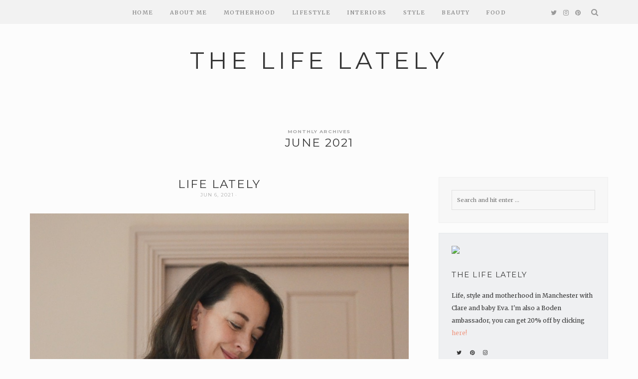

--- FILE ---
content_type: text/html; charset=UTF-8
request_url: https://www.thelifelately.com/2021/06/
body_size: 13790
content:
<!DOCTYPE html>
<html lang="en-GB">
    <head>
		<meta charset="UTF-8">
		<meta http-equiv="X-UA-Compatible" content="IE=edge">
		<meta name="viewport" content="width=device-width, initial-scale=1">
		<title>June 2021 - The Life Lately</title>
		<link rel="profile" href="http://gmpg.org/xfn/11" />
		<!-- Favicons  ================================================== -->
								<link rel="shortcut icon" href="https://www.thelifelately.com/wp-content/uploads/2020/07/Screen-Shot-2020-07-02-at-16.55.39.png" />
							<!-- RSS & Pingbacks  ================================================== -->
		<link rel="alternate" type="application/rss+xml" title="The Life Lately RSS Feed" href="https://www.thelifelately.com/feed/" />
		<link rel="alternate" type="application/atom+xml" title="The Life Lately Atom Feed" href="https://www.thelifelately.com/feed/atom/" />
		<link rel="pingback" href="https://www.thelifelately.com/xmlrpc.php" />

		<!-- =============== // Scripts/CSS HEAD HOOK // =============== -->
		<meta name='robots' content='noindex, follow' />
	<style>img:is([sizes="auto" i], [sizes^="auto," i]) { contain-intrinsic-size: 3000px 1500px }</style>
	
	<!-- This site is optimized with the Yoast SEO plugin v26.7 - https://yoast.com/wordpress/plugins/seo/ -->
	<title>June 2021 - The Life Lately</title>
	<meta property="og:locale" content="en_GB" />
	<meta property="og:type" content="website" />
	<meta property="og:title" content="June 2021 - The Life Lately" />
	<meta property="og:url" content="https://www.thelifelately.com/2021/06/" />
	<meta property="og:site_name" content="The Life Lately" />
	<meta name="twitter:card" content="summary_large_image" />
	<script type="application/ld+json" class="yoast-schema-graph">{"@context":"https://schema.org","@graph":[{"@type":"CollectionPage","@id":"https://www.thelifelately.com/2021/06/","url":"https://www.thelifelately.com/2021/06/","name":"June 2021 - The Life Lately","isPartOf":{"@id":"https://www.thelifelately.com/#website"},"primaryImageOfPage":{"@id":"https://www.thelifelately.com/2021/06/#primaryimage"},"image":{"@id":"https://www.thelifelately.com/2021/06/#primaryimage"},"thumbnailUrl":"https://www.thelifelately.com/wp-content/uploads/2021/06/IMG_6180.jpg","breadcrumb":{"@id":"https://www.thelifelately.com/2021/06/#breadcrumb"},"inLanguage":"en-GB"},{"@type":"ImageObject","inLanguage":"en-GB","@id":"https://www.thelifelately.com/2021/06/#primaryimage","url":"https://www.thelifelately.com/wp-content/uploads/2021/06/IMG_6180.jpg","contentUrl":"https://www.thelifelately.com/wp-content/uploads/2021/06/IMG_6180.jpg","width":900,"height":1124},{"@type":"BreadcrumbList","@id":"https://www.thelifelately.com/2021/06/#breadcrumb","itemListElement":[{"@type":"ListItem","position":1,"name":"Home","item":"https://www.thelifelately.com/"},{"@type":"ListItem","position":2,"name":"Archives for June 2021"}]},{"@type":"WebSite","@id":"https://www.thelifelately.com/#website","url":"https://www.thelifelately.com/","name":"The Life Lately","description":"Life, Style and Motherhood","potentialAction":[{"@type":"SearchAction","target":{"@type":"EntryPoint","urlTemplate":"https://www.thelifelately.com/?s={search_term_string}"},"query-input":{"@type":"PropertyValueSpecification","valueRequired":true,"valueName":"search_term_string"}}],"inLanguage":"en-GB"}]}</script>
	<!-- / Yoast SEO plugin. -->


<link rel='dns-prefetch' href='//fonts.googleapis.com' />
<link rel="alternate" type="application/rss+xml" title="The Life Lately &raquo; Feed" href="https://www.thelifelately.com/feed/" />
<link rel="alternate" type="application/rss+xml" title="The Life Lately &raquo; Comments Feed" href="https://www.thelifelately.com/comments/feed/" />
		<!-- This site uses the Google Analytics by ExactMetrics plugin v8.11.1 - Using Analytics tracking - https://www.exactmetrics.com/ -->
		<!-- Note: ExactMetrics is not currently configured on this site. The site owner needs to authenticate with Google Analytics in the ExactMetrics settings panel. -->
					<!-- No tracking code set -->
				<!-- / Google Analytics by ExactMetrics -->
		<script type="text/javascript">
/* <![CDATA[ */
window._wpemojiSettings = {"baseUrl":"https:\/\/s.w.org\/images\/core\/emoji\/16.0.1\/72x72\/","ext":".png","svgUrl":"https:\/\/s.w.org\/images\/core\/emoji\/16.0.1\/svg\/","svgExt":".svg","source":{"concatemoji":"https:\/\/www.thelifelately.com\/wp-includes\/js\/wp-emoji-release.min.js?ver=6.8.3"}};
/*! This file is auto-generated */
!function(s,n){var o,i,e;function c(e){try{var t={supportTests:e,timestamp:(new Date).valueOf()};sessionStorage.setItem(o,JSON.stringify(t))}catch(e){}}function p(e,t,n){e.clearRect(0,0,e.canvas.width,e.canvas.height),e.fillText(t,0,0);var t=new Uint32Array(e.getImageData(0,0,e.canvas.width,e.canvas.height).data),a=(e.clearRect(0,0,e.canvas.width,e.canvas.height),e.fillText(n,0,0),new Uint32Array(e.getImageData(0,0,e.canvas.width,e.canvas.height).data));return t.every(function(e,t){return e===a[t]})}function u(e,t){e.clearRect(0,0,e.canvas.width,e.canvas.height),e.fillText(t,0,0);for(var n=e.getImageData(16,16,1,1),a=0;a<n.data.length;a++)if(0!==n.data[a])return!1;return!0}function f(e,t,n,a){switch(t){case"flag":return n(e,"\ud83c\udff3\ufe0f\u200d\u26a7\ufe0f","\ud83c\udff3\ufe0f\u200b\u26a7\ufe0f")?!1:!n(e,"\ud83c\udde8\ud83c\uddf6","\ud83c\udde8\u200b\ud83c\uddf6")&&!n(e,"\ud83c\udff4\udb40\udc67\udb40\udc62\udb40\udc65\udb40\udc6e\udb40\udc67\udb40\udc7f","\ud83c\udff4\u200b\udb40\udc67\u200b\udb40\udc62\u200b\udb40\udc65\u200b\udb40\udc6e\u200b\udb40\udc67\u200b\udb40\udc7f");case"emoji":return!a(e,"\ud83e\udedf")}return!1}function g(e,t,n,a){var r="undefined"!=typeof WorkerGlobalScope&&self instanceof WorkerGlobalScope?new OffscreenCanvas(300,150):s.createElement("canvas"),o=r.getContext("2d",{willReadFrequently:!0}),i=(o.textBaseline="top",o.font="600 32px Arial",{});return e.forEach(function(e){i[e]=t(o,e,n,a)}),i}function t(e){var t=s.createElement("script");t.src=e,t.defer=!0,s.head.appendChild(t)}"undefined"!=typeof Promise&&(o="wpEmojiSettingsSupports",i=["flag","emoji"],n.supports={everything:!0,everythingExceptFlag:!0},e=new Promise(function(e){s.addEventListener("DOMContentLoaded",e,{once:!0})}),new Promise(function(t){var n=function(){try{var e=JSON.parse(sessionStorage.getItem(o));if("object"==typeof e&&"number"==typeof e.timestamp&&(new Date).valueOf()<e.timestamp+604800&&"object"==typeof e.supportTests)return e.supportTests}catch(e){}return null}();if(!n){if("undefined"!=typeof Worker&&"undefined"!=typeof OffscreenCanvas&&"undefined"!=typeof URL&&URL.createObjectURL&&"undefined"!=typeof Blob)try{var e="postMessage("+g.toString()+"("+[JSON.stringify(i),f.toString(),p.toString(),u.toString()].join(",")+"));",a=new Blob([e],{type:"text/javascript"}),r=new Worker(URL.createObjectURL(a),{name:"wpTestEmojiSupports"});return void(r.onmessage=function(e){c(n=e.data),r.terminate(),t(n)})}catch(e){}c(n=g(i,f,p,u))}t(n)}).then(function(e){for(var t in e)n.supports[t]=e[t],n.supports.everything=n.supports.everything&&n.supports[t],"flag"!==t&&(n.supports.everythingExceptFlag=n.supports.everythingExceptFlag&&n.supports[t]);n.supports.everythingExceptFlag=n.supports.everythingExceptFlag&&!n.supports.flag,n.DOMReady=!1,n.readyCallback=function(){n.DOMReady=!0}}).then(function(){return e}).then(function(){var e;n.supports.everything||(n.readyCallback(),(e=n.source||{}).concatemoji?t(e.concatemoji):e.wpemoji&&e.twemoji&&(t(e.twemoji),t(e.wpemoji)))}))}((window,document),window._wpemojiSettings);
/* ]]> */
</script>
<style id='wp-emoji-styles-inline-css' type='text/css'>

	img.wp-smiley, img.emoji {
		display: inline !important;
		border: none !important;
		box-shadow: none !important;
		height: 1em !important;
		width: 1em !important;
		margin: 0 0.07em !important;
		vertical-align: -0.1em !important;
		background: none !important;
		padding: 0 !important;
	}
</style>
<link rel='stylesheet' id='wp-block-library-css' href='https://www.thelifelately.com/wp-includes/css/dist/block-library/style.min.css?ver=6.8.3' type='text/css' media='all' />
<style id='classic-theme-styles-inline-css' type='text/css'>
/*! This file is auto-generated */
.wp-block-button__link{color:#fff;background-color:#32373c;border-radius:9999px;box-shadow:none;text-decoration:none;padding:calc(.667em + 2px) calc(1.333em + 2px);font-size:1.125em}.wp-block-file__button{background:#32373c;color:#fff;text-decoration:none}
</style>
<style id='global-styles-inline-css' type='text/css'>
:root{--wp--preset--aspect-ratio--square: 1;--wp--preset--aspect-ratio--4-3: 4/3;--wp--preset--aspect-ratio--3-4: 3/4;--wp--preset--aspect-ratio--3-2: 3/2;--wp--preset--aspect-ratio--2-3: 2/3;--wp--preset--aspect-ratio--16-9: 16/9;--wp--preset--aspect-ratio--9-16: 9/16;--wp--preset--color--black: #000000;--wp--preset--color--cyan-bluish-gray: #abb8c3;--wp--preset--color--white: #ffffff;--wp--preset--color--pale-pink: #f78da7;--wp--preset--color--vivid-red: #cf2e2e;--wp--preset--color--luminous-vivid-orange: #ff6900;--wp--preset--color--luminous-vivid-amber: #fcb900;--wp--preset--color--light-green-cyan: #7bdcb5;--wp--preset--color--vivid-green-cyan: #00d084;--wp--preset--color--pale-cyan-blue: #8ed1fc;--wp--preset--color--vivid-cyan-blue: #0693e3;--wp--preset--color--vivid-purple: #9b51e0;--wp--preset--gradient--vivid-cyan-blue-to-vivid-purple: linear-gradient(135deg,rgba(6,147,227,1) 0%,rgb(155,81,224) 100%);--wp--preset--gradient--light-green-cyan-to-vivid-green-cyan: linear-gradient(135deg,rgb(122,220,180) 0%,rgb(0,208,130) 100%);--wp--preset--gradient--luminous-vivid-amber-to-luminous-vivid-orange: linear-gradient(135deg,rgba(252,185,0,1) 0%,rgba(255,105,0,1) 100%);--wp--preset--gradient--luminous-vivid-orange-to-vivid-red: linear-gradient(135deg,rgba(255,105,0,1) 0%,rgb(207,46,46) 100%);--wp--preset--gradient--very-light-gray-to-cyan-bluish-gray: linear-gradient(135deg,rgb(238,238,238) 0%,rgb(169,184,195) 100%);--wp--preset--gradient--cool-to-warm-spectrum: linear-gradient(135deg,rgb(74,234,220) 0%,rgb(151,120,209) 20%,rgb(207,42,186) 40%,rgb(238,44,130) 60%,rgb(251,105,98) 80%,rgb(254,248,76) 100%);--wp--preset--gradient--blush-light-purple: linear-gradient(135deg,rgb(255,206,236) 0%,rgb(152,150,240) 100%);--wp--preset--gradient--blush-bordeaux: linear-gradient(135deg,rgb(254,205,165) 0%,rgb(254,45,45) 50%,rgb(107,0,62) 100%);--wp--preset--gradient--luminous-dusk: linear-gradient(135deg,rgb(255,203,112) 0%,rgb(199,81,192) 50%,rgb(65,88,208) 100%);--wp--preset--gradient--pale-ocean: linear-gradient(135deg,rgb(255,245,203) 0%,rgb(182,227,212) 50%,rgb(51,167,181) 100%);--wp--preset--gradient--electric-grass: linear-gradient(135deg,rgb(202,248,128) 0%,rgb(113,206,126) 100%);--wp--preset--gradient--midnight: linear-gradient(135deg,rgb(2,3,129) 0%,rgb(40,116,252) 100%);--wp--preset--font-size--small: 13px;--wp--preset--font-size--medium: 20px;--wp--preset--font-size--large: 36px;--wp--preset--font-size--x-large: 42px;--wp--preset--spacing--20: 0.44rem;--wp--preset--spacing--30: 0.67rem;--wp--preset--spacing--40: 1rem;--wp--preset--spacing--50: 1.5rem;--wp--preset--spacing--60: 2.25rem;--wp--preset--spacing--70: 3.38rem;--wp--preset--spacing--80: 5.06rem;--wp--preset--shadow--natural: 6px 6px 9px rgba(0, 0, 0, 0.2);--wp--preset--shadow--deep: 12px 12px 50px rgba(0, 0, 0, 0.4);--wp--preset--shadow--sharp: 6px 6px 0px rgba(0, 0, 0, 0.2);--wp--preset--shadow--outlined: 6px 6px 0px -3px rgba(255, 255, 255, 1), 6px 6px rgba(0, 0, 0, 1);--wp--preset--shadow--crisp: 6px 6px 0px rgba(0, 0, 0, 1);}:where(.is-layout-flex){gap: 0.5em;}:where(.is-layout-grid){gap: 0.5em;}body .is-layout-flex{display: flex;}.is-layout-flex{flex-wrap: wrap;align-items: center;}.is-layout-flex > :is(*, div){margin: 0;}body .is-layout-grid{display: grid;}.is-layout-grid > :is(*, div){margin: 0;}:where(.wp-block-columns.is-layout-flex){gap: 2em;}:where(.wp-block-columns.is-layout-grid){gap: 2em;}:where(.wp-block-post-template.is-layout-flex){gap: 1.25em;}:where(.wp-block-post-template.is-layout-grid){gap: 1.25em;}.has-black-color{color: var(--wp--preset--color--black) !important;}.has-cyan-bluish-gray-color{color: var(--wp--preset--color--cyan-bluish-gray) !important;}.has-white-color{color: var(--wp--preset--color--white) !important;}.has-pale-pink-color{color: var(--wp--preset--color--pale-pink) !important;}.has-vivid-red-color{color: var(--wp--preset--color--vivid-red) !important;}.has-luminous-vivid-orange-color{color: var(--wp--preset--color--luminous-vivid-orange) !important;}.has-luminous-vivid-amber-color{color: var(--wp--preset--color--luminous-vivid-amber) !important;}.has-light-green-cyan-color{color: var(--wp--preset--color--light-green-cyan) !important;}.has-vivid-green-cyan-color{color: var(--wp--preset--color--vivid-green-cyan) !important;}.has-pale-cyan-blue-color{color: var(--wp--preset--color--pale-cyan-blue) !important;}.has-vivid-cyan-blue-color{color: var(--wp--preset--color--vivid-cyan-blue) !important;}.has-vivid-purple-color{color: var(--wp--preset--color--vivid-purple) !important;}.has-black-background-color{background-color: var(--wp--preset--color--black) !important;}.has-cyan-bluish-gray-background-color{background-color: var(--wp--preset--color--cyan-bluish-gray) !important;}.has-white-background-color{background-color: var(--wp--preset--color--white) !important;}.has-pale-pink-background-color{background-color: var(--wp--preset--color--pale-pink) !important;}.has-vivid-red-background-color{background-color: var(--wp--preset--color--vivid-red) !important;}.has-luminous-vivid-orange-background-color{background-color: var(--wp--preset--color--luminous-vivid-orange) !important;}.has-luminous-vivid-amber-background-color{background-color: var(--wp--preset--color--luminous-vivid-amber) !important;}.has-light-green-cyan-background-color{background-color: var(--wp--preset--color--light-green-cyan) !important;}.has-vivid-green-cyan-background-color{background-color: var(--wp--preset--color--vivid-green-cyan) !important;}.has-pale-cyan-blue-background-color{background-color: var(--wp--preset--color--pale-cyan-blue) !important;}.has-vivid-cyan-blue-background-color{background-color: var(--wp--preset--color--vivid-cyan-blue) !important;}.has-vivid-purple-background-color{background-color: var(--wp--preset--color--vivid-purple) !important;}.has-black-border-color{border-color: var(--wp--preset--color--black) !important;}.has-cyan-bluish-gray-border-color{border-color: var(--wp--preset--color--cyan-bluish-gray) !important;}.has-white-border-color{border-color: var(--wp--preset--color--white) !important;}.has-pale-pink-border-color{border-color: var(--wp--preset--color--pale-pink) !important;}.has-vivid-red-border-color{border-color: var(--wp--preset--color--vivid-red) !important;}.has-luminous-vivid-orange-border-color{border-color: var(--wp--preset--color--luminous-vivid-orange) !important;}.has-luminous-vivid-amber-border-color{border-color: var(--wp--preset--color--luminous-vivid-amber) !important;}.has-light-green-cyan-border-color{border-color: var(--wp--preset--color--light-green-cyan) !important;}.has-vivid-green-cyan-border-color{border-color: var(--wp--preset--color--vivid-green-cyan) !important;}.has-pale-cyan-blue-border-color{border-color: var(--wp--preset--color--pale-cyan-blue) !important;}.has-vivid-cyan-blue-border-color{border-color: var(--wp--preset--color--vivid-cyan-blue) !important;}.has-vivid-purple-border-color{border-color: var(--wp--preset--color--vivid-purple) !important;}.has-vivid-cyan-blue-to-vivid-purple-gradient-background{background: var(--wp--preset--gradient--vivid-cyan-blue-to-vivid-purple) !important;}.has-light-green-cyan-to-vivid-green-cyan-gradient-background{background: var(--wp--preset--gradient--light-green-cyan-to-vivid-green-cyan) !important;}.has-luminous-vivid-amber-to-luminous-vivid-orange-gradient-background{background: var(--wp--preset--gradient--luminous-vivid-amber-to-luminous-vivid-orange) !important;}.has-luminous-vivid-orange-to-vivid-red-gradient-background{background: var(--wp--preset--gradient--luminous-vivid-orange-to-vivid-red) !important;}.has-very-light-gray-to-cyan-bluish-gray-gradient-background{background: var(--wp--preset--gradient--very-light-gray-to-cyan-bluish-gray) !important;}.has-cool-to-warm-spectrum-gradient-background{background: var(--wp--preset--gradient--cool-to-warm-spectrum) !important;}.has-blush-light-purple-gradient-background{background: var(--wp--preset--gradient--blush-light-purple) !important;}.has-blush-bordeaux-gradient-background{background: var(--wp--preset--gradient--blush-bordeaux) !important;}.has-luminous-dusk-gradient-background{background: var(--wp--preset--gradient--luminous-dusk) !important;}.has-pale-ocean-gradient-background{background: var(--wp--preset--gradient--pale-ocean) !important;}.has-electric-grass-gradient-background{background: var(--wp--preset--gradient--electric-grass) !important;}.has-midnight-gradient-background{background: var(--wp--preset--gradient--midnight) !important;}.has-small-font-size{font-size: var(--wp--preset--font-size--small) !important;}.has-medium-font-size{font-size: var(--wp--preset--font-size--medium) !important;}.has-large-font-size{font-size: var(--wp--preset--font-size--large) !important;}.has-x-large-font-size{font-size: var(--wp--preset--font-size--x-large) !important;}
:where(.wp-block-post-template.is-layout-flex){gap: 1.25em;}:where(.wp-block-post-template.is-layout-grid){gap: 1.25em;}
:where(.wp-block-columns.is-layout-flex){gap: 2em;}:where(.wp-block-columns.is-layout-grid){gap: 2em;}
:root :where(.wp-block-pullquote){font-size: 1.5em;line-height: 1.6;}
</style>
<link rel='stylesheet' id='contact-form-7-css' href='https://www.thelifelately.com/wp-content/plugins/contact-form-7/includes/css/styles.css?ver=6.1.4' type='text/css' media='all' />
<link rel='stylesheet' id='font-awesome-css' href='https://www.thelifelately.com/wp-content/themes/tuulikki/framework/assets/css/fonts/font-awesome/font-awesome.min.css?ver=6.8.3' type='text/css' media='all' />
<link rel='stylesheet' id='bootstrap-css' href='https://www.thelifelately.com/wp-content/themes/tuulikki/framework/assets/css/bootstrap.css?ver=6.8.3' type='text/css' media='all' />
<link rel='stylesheet' id='ig-responsive-css' href='https://www.thelifelately.com/wp-content/themes/tuulikki/framework/assets/css/ig-responsive.css?ver=6.8.3' type='text/css' media='all' />
<link rel='stylesheet' id='animate-css-css' href='https://www.thelifelately.com/wp-content/themes/tuulikki/framework/assets/css/animate.css?ver=6.8.3' type='text/css' media='all' />
<link rel='stylesheet' id='animsition-css-css' href='https://www.thelifelately.com/wp-content/themes/tuulikki/framework/assets/css/animsition.min.css?ver=6.8.3' type='text/css' media='all' />
<link rel='stylesheet' id='slick-css' href='https://www.thelifelately.com/wp-content/themes/tuulikki/framework/assets/css/slick.css?ver=6.8.3' type='text/css' media='all' />
<link rel='stylesheet' id='default_body_font-css' href='https://fonts.googleapis.com/css?family=Merriweather%3A400%2C700%2Clatin-ext&#038;ver=6.8.3' type='text/css' media='all' />
<link rel='stylesheet' id='default_heading_font-css' href='https://fonts.googleapis.com/css?family=Montserrat%3A400%2C700%2Clatin-ext&#038;ver=6.8.3' type='text/css' media='all' />
<link rel='stylesheet' id='child-style-css' href='https://www.thelifelately.com/wp-content/themes/tuulikki/style.css?ver=6.8.3' type='text/css' media='all' />
<link rel='stylesheet' id='main-css-css' href='https://www.thelifelately.com/wp-content/themes/tuulikki-child/style.css?ver=6.8.3' type='text/css' media='all' />
<script type="text/javascript" src="https://www.thelifelately.com/wp-includes/js/jquery/jquery.min.js?ver=3.7.1" id="jquery-core-js"></script>
<script type="text/javascript" src="https://www.thelifelately.com/wp-includes/js/jquery/jquery-migrate.min.js?ver=3.4.1" id="jquery-migrate-js"></script>
<script type="text/javascript" src="https://www.thelifelately.com/wp-content/themes/tuulikki/framework/assets/js/wow.min.js?ver=6.8.3" id="wow-js"></script>
<link rel="https://api.w.org/" href="https://www.thelifelately.com/wp-json/" /><link rel="EditURI" type="application/rsd+xml" title="RSD" href="https://www.thelifelately.com/xmlrpc.php?rsd" />
<meta name="generator" content="WordPress 6.8.3" />
    <style type="text/css">






/* =======================
   HEADER Settings
==========================*/

	#logo,
	h1.logo_text {
		padding-top: px;
		padding-bottom: px;
		padding-left: 0px;
		padding-right: 0px;
		}
		
	@media (max-width: 1000px) {
		#logo, h1.logo_text {
		padding: 30px 0px 20px 0px;
		}
	}
		
	#logo_single {
		padding-top:px;
		}





	

	

/* =======================
   General Colors
==========================*/

body {
	color: #353535;
	background-color: #fcfcfc;

}

a {
	color: #ef9781;
}

a:hover,
a:active,
a:focus {
	color: #353535;
}

h1, h1 a, h2, h2 a, h3, h3 a, h4, h4 a, h5, h5 a, h6, h6 a, .h1, .h1 a, .h2, .h2 a, .h3, .h3 a, .h4, .h4 a, .h5, .h5 a, .h6, .h6 a {
	color: #353535;
}

h1 a:hover,
h2 a:hover,
h3 a:hover,
h4 a:hover,
h5 a:hover,
h6 a:hover,
.h1 a:hover,
.h2 a:hover,
.h3 a:hover,
.h4 a:hover,
.h5 a:hover,
.h6 a:hover{
	color: #ef9781;
	}




	/* ===  Colors Meta === */
	.post-header .meta_item a,
	.post-header-single .meta_item,
	.post-header .meta_item,
	.entry-footer-meta .meta_item,
	.entry-footer-meta .meta_item a,
	.meta_related_post h6.r-p-date,
	.post-header-single .toafter a,
	.title_navigation_post h6,
	.title_navigation_post_r h6,
	.ig_recent_big_post_details span,
	.meta_related_post h6.r-p-date,
	.subtitle_page h3,
	.thecomment .comment-text span.date  {
	   	color: #aaaaaa;
	}

	.post-header-single,
	.entry-footer-meta {
		background-color: #fcfcfc;
	}



	/* === Base Colors === */


	blockquote {
	    border-left-color: #ef9781;
	}

	#progress {
	    background-color:  #ef9781;
	}

	.post-header-single .title-line__inwrap ul li a,
	.post__category .title-line__inwrap ul li a {
		color: #353535;
	}



	.title-line__inwrap ul li a:hover,
	.post__category .title-line__inwrap ul li a:hover {
		color: #ef9781;
	}


	.post-header .meta_item a:hover {
		color: #ef9781;

	}
	ul.meta-share li a:hover {
		color: #ef9781;
	}
	.entry-footer-meta .meta_item a:hover {
		color: #ef9781;
	}
	.post-header-single .meta_item a:hover {
		color: #ef9781;

	}

	.tit_prev span a,
	.tit_next span a  {
	   	color: #353535;
	}
	.tit_prev span a:hover,
	.tit_next span a:hover  {
	   	color: #ef9781;
	}


	/* === Read More === */

	a.read-more,
	#commentform .submit {
		color: #aaaaaa;
		border-color: #aaaaaa;
		}
	a.read-more:hover,
	#commentform .submit:hover {
		color: #ef9781;
		border-color: #ef9781;
		}


	/* === Slide color & Promo Box & widget Promo Box & featured image box === */

	.overlayBox:hover .slidepost__desc h3,
	.small_slidepost .slide_cat ul li a:hover,
	.big_slidepost .slide_cat ul li a:hover,
	.big_slidepost .slidepost__desc h3 a:hover,
	.wrap_promo_box:hover .promobox__desc h3,
	.widget_promo_box:hover .widget_promobox__desc h3,
	.featured-promobox__desc .featured_cat a:hover,
	.small-post-slider .slidepost__desc h3 a:hover

	 {
		color: #ef9781;
	}
	



	.slidepost__desc,
	.promobox__desc h3,
	.featured-promobox__desc,
	.widget_promobox__desc h3,
	.slick-prev, .slick-next,
	.small-post-slider .slick-prev,
	.small-post-slider .slick-next,
	.cont_big_slidepost .slick-prev,
	.cont_big_slidepost .slick-next,
	.ig_posts_slider .slick-prev,
	.ig_posts_slider .slick-next
	{
		background: rgba(,0.8);
	}
	.featured-promobox__desc {
		background: rgba(,0.9);
	}

	
	.small-post-slider .slidepost__desc h3 a,
	.big_slidepost .slidepost__desc h3 a,
	.promobox__desc h3,
	.featured-promobox__desc h3,
	.widget_promobox__desc h3,
	.slick-prev:before,
	.slick-next:before,
	.small-post-slider .slick-prev:before,
	.small-post-slider .slick-next:before,
	.cont_big_slidepost .slick-prev:before,
	.cont_big_slidepost .slick-next:before,
	.ig_posts_slider .slick-next:before,
	.ig_posts_slider .slick-prev:before


	 {
		color: #353535;
	}
	.small_slidepost .slide_cat ul li a,
	.big_slidepost .slide_cat ul li a,
	.featured-promobox__desc .featured_cat a {
		color: #999999;
	}
	.small-post-slider .slidepost__desc .slide_date,
	.featured-promobox__desc .post-header .meta_item ul li,
	.big_slidepost .slidepost__desc .slide_date {
		color: #999999;
	}



	 /* === Form color === */

	.ig_widget .mc4wp-form input[type="submit"],
	.ig_widget .mc4wp-form input[type="email"]:focus,
	.ig_widget .mc4wp-form input[type="text"]:focus,
	.wpcf7 input:focus,
.wpcf7 textarea:focus,
.wpcf7 .wpcf7-submit

	{
		border-color: #ef9781;
	}






	/* a = default #353535 */
	a.ig_recent_post_title,
	.ig_recent_big_post_details a,
	.ig_widget a,
	.nav-mobile > li > a,
	a.page-numbers,
	.tit_prev span a,
	.tit_next span a,
	.overlayBox:hover .postTime,
	ul.meta-share li a,
	.instagram-title,
	.textt,
	blockquote p,
	.ig_cont_single_only_title .meta_item a,
	.arrow_prev a,
	.arrow_next a,
	.ig_widget .widget_search form
	{
	color: #353535;
	}

	.title-line__inwrap:before,
	.title-line__inwrap:after {
	    border-top-color: #353535;

	}



	/* a:hover = default #ef9781 */
	#logo_single h2 a:hover,
	a.ig_recent_post_title:hover,
	.ig_recent_big_post_details a:hover,
	.ig_widget a:hover,
	.nav-mobile > li > a:hover,
	a.page-numbers:hover,
	.page-numbers.current,
	.tit_prev span a:hover,
	.tit_next span a:hover,
	.cont-aboutme p.tithover:hover,
	.ig_cont_single_only_title .meta_item a:hover,
	.subscribe-box input[type=text]:focus,
	.subscribe-box input[type=email]:focus,
	.subscribe-box input[type=submit]:hover,
	.arrow_prev a:hover,
	.arrow_next a:hover


     {
	color: #ef9781;
	}


	/* Color Meta = default #878787 */
	.ig_recent_post_details span

	{
	color: #aaaaaa;
	}



/* === Top Navigation Bar === */

		
		
		.top_menu .nav-menu li:hover > a,
		.top_menu .menu li:hover > a {
			color:#ef9781;
		}
		.top_menu li.current-menu-item > a,
		.top_menu .current_page_item,
		.top_menu .menu li.current-menu-item > a,
		.top_menu .menu .current_page_item {
			 /* Color Current Page */
			color:#ef9781 !important;
		}
		.top_menu .nav-menu ul li,
		.top_menu .menu ul li {
			border-top-color: #fcfcfc;
		}
		.top_menu .nav-menu li:hover > ul,
		.top_menu .menu li:hover > ul {
			background: #f9f9f9;
		}
		.top_menu .nav-menu ul a,
		.top_menu .menu ul a {
			color:#b5b5b5 !important;
		}
		.top_menu .nav-menu ul a:hover,
		.top_menu .menu ul a:hover {
			color: #ef9781 !important;
			background:#f2f2f2;
		}





/* === Below Navigation Bar  === */

	
		.below_menu .nav-menu li:hover > a {
		color:#ef9781;
	}
	.below_menu li.current-menu-item > a, .below_menu .current_page_item {
		 /* Color Current Page */
		color:#ef9781 !important;
	}
	.below_menu .nav-menu ul li {
	border-top-color: #eeeeee;
	}
	.below_menu .nav-menu li:hover > ul {
		background: #f9f9f9;
	}
	.below_menu .nav-menu ul a {
		color:#878787 !important;
	}
	.below_menu .nav-menu ul a:hover {
		color: #ef9781 !important;
		background:#fcfcfc;
	}


/* === Color social Navigation === */

	#ig-social a i {
		color:#999999;
	}
	#ig-social a:hover i {
		color:#ef9781;
	}

/* === Color Search Navigation === */

	#top-search i {
		color:#999999;
	}
	#top-search i:hover {
		color:#ef9781;
	}


/* === Colors: Mobile Menu === */

	.container_menu {
		background: #f6f6f6;
	}


/* === Color: Sidebar === */

	.ig_widget, .ig_widget .tagcloud a,
	.subscribe-box {
		border-color: #efefef;
		border-style: solid;
		border-width: 1px;
		background-color: #f7f7f7;
	}

	/* Divider Line Color Widget Title */
	.ig_widget .tit_widget span {
    border-bottom-color: #ef9781;
}



/* === Divider Line & border === */
	.post-footer,
	.grid-item {
		border-color: #eaeaea;
	}







	/* === Color: Widget About === */
	.container-aboutme {
		border-color: #e5e8ea;
		background-color: #eff0f2;
	}
	.cont-aboutme p.tit {
		color: #353535;
	}
	.cont-aboutme p.subtit {
		color: #a3a3a3;
	}
	.cont-aboutme p.desc {
		color: #353535;
	}
	.cont-aboutme ul.meta-share,
	.cont-aboutme ul.meta-share li a {
		color: #353535;
	}
	.cont-aboutme ul.meta-share li a:hover {
		color: #ef9781;
	}


  /* === Color: Footer === */


.sub_footer {
	background: #ffffff;
}

.sub_footer .text_footer {
	color:  #353535;
}
.sub_footer .text_footer a {
	color:  #ef9781;
}
.sub_footer .text_footer a:hover {
	color:  #353535;
}
.padding_footer_column {
	background: #f7f7f7;
}







.big_slidepost,
.small_slidepost {
	margin-top: px !important;
}


/* ======================================
	Custom CSS
=========================================*/





		
	
/* ======================================
	CSS Admin bar
=========================================*/

	
		



/* === End === */

    </style>
    
		</head>

<body class="archive date wp-theme-tuulikki wp-child-theme-tuulikki-child" id="vid-container">
		<!--
		========================================
			 Menu Responsive
		========================================
		-->

		<div class="cont_primary_menu cont_menu_responsive">
			<div class="container ">
						
				<!-- ==== Login ======== -->
				
				<!-- ==== Menu Mobile ======== -->
				<section id="top-resp-menu">
					<a class="click_menu" href="#0">
						<i class="fa fa-bars"></i>
					</a>
				</section>
				


<div class="container_menu menu_close">
	
	
<div class="container">
	<section class="alignright" id="top-resp-menu">
		<a class="click_menu" href="#0"><i class="fa fa-times"></i></a>
	</section>
</div>


<ul id="menu-menu" class="nav-mobile"><li id="menu-item-37" class="menu-item menu-item-type-custom menu-item-object-custom menu-item-home menu-item-37"><a href="https://www.thelifelately.com">Home</a></li>
<li id="menu-item-38" class="menu-item menu-item-type-post_type menu-item-object-page menu-item-38"><a href="https://www.thelifelately.com/about-me/">About Me</a></li>
<li id="menu-item-31" class="menu-item menu-item-type-taxonomy menu-item-object-category menu-item-31"><a href="https://www.thelifelately.com/category/motherhood/">Motherhood</a></li>
<li id="menu-item-32" class="menu-item menu-item-type-taxonomy menu-item-object-category menu-item-32"><a href="https://www.thelifelately.com/category/lifestyle/">Lifestyle</a></li>
<li id="menu-item-33" class="menu-item menu-item-type-taxonomy menu-item-object-category menu-item-33"><a href="https://www.thelifelately.com/category/interiors/">Interiors</a></li>
<li id="menu-item-34" class="menu-item menu-item-type-taxonomy menu-item-object-category menu-item-34"><a href="https://www.thelifelately.com/category/style/">Style</a></li>
<li id="menu-item-35" class="menu-item menu-item-type-taxonomy menu-item-object-category menu-item-35"><a href="https://www.thelifelately.com/category/beauty/">Beauty</a></li>
<li id="menu-item-36" class="menu-item menu-item-type-taxonomy menu-item-object-category menu-item-36"><a href="https://www.thelifelately.com/category/food/">Food</a></li>
</ul>
<!-- ==== Social Icon ======== -->
	<div class="textaligncenter resp-social">
							<a href="http://twitter.com/iliketweet" target="_blank"><i class="fa fa-twitter"></i></a>					<a href="http://instagram.com/thelifelately" target="_blank"><i class="fa fa-instagram"></i></a>					<a href="http://pinterest.com/iliketweet" target="_blank"><i class="fa fa-pinterest"></i></a>																																													
											
							</div><!-- .ig-social -->


<div class="resp-search">
		<div class="panel-body">

		<div class="container">
			<div class="widget_search" style="margin-top: 20%;">
				<form role="search" method="get"  action="https://www.thelifelately.com/">
					<input type="search" class="search-field big_search" placeholder="Search" value="" name="s" title="">
				</form>
			</div><!-- widget_search -->
		</div><!--  END container -->
		
	</div><!--  END panel-body -->
</div><!--  END resp-search -->


</div>
				<!-- ==== Cart ======== -->
				



			</div><!-- End Container -->
		</div><!-- End cont_primary_menu -->



		<!-- === End  Menu Responsive ====-->






		
			
							


<header>
	<div class="cont_primary_menu hide_desc_menu">
		<div class="container">


								<section id="top-search">
						<a class="click_search" href="#0"><i class="fa fa-search"></i></a>
					</section>
				<!-- ==== Search Popup ======== -->
				<div class="container_search">
					<div class="container">
						

<div class="container_search search_close">
	<div class="container">
		<section class="alignright" id="top-search">
			<a class="click_search " href="#0"><i class="fa fa-times"></i></a>
		</section>
	</div>

	<div class="panel-body">

		<div class="container">
			<div class="widget_search" style="margin-top: 20%;">
				<form role="search" method="get"  action="https://www.thelifelately.com/">
					<input type="search" class="search-field big_search" placeholder="Search" value="" name="s" title="">
				</form>
			</div><!-- widget_search -->
		</div><!--  END container -->
		
	</div><!--  END panel-body -->
</div><!--  END container_search -->




					</div>
				</div>
			
			<!-- ==== Social Icon primary Menu ======== -->
							<div id="ig-social" >
									<a href="http://twitter.com/iliketweet" target="_blank"><i class="fa fa-twitter"></i></a>					<a href="http://instagram.com/thelifelately" target="_blank"><i class="fa fa-instagram"></i></a>					<a href="http://pinterest.com/iliketweet" target="_blank"><i class="fa fa-pinterest"></i></a>																																													
											
										</div>

						<div class="top_menu textaligncenter">



<ul id="menu-menu-1" class="nav-menu"><li class="menu-item menu-item-type-custom menu-item-object-custom menu-item-home menu-item-37"><a href="https://www.thelifelately.com">Home</a></li>
<li class="menu-item menu-item-type-post_type menu-item-object-page menu-item-38"><a href="https://www.thelifelately.com/about-me/">About Me</a></li>
<li class="menu-item menu-item-type-taxonomy menu-item-object-category menu-item-31"><a href="https://www.thelifelately.com/category/motherhood/">Motherhood</a></li>
<li class="menu-item menu-item-type-taxonomy menu-item-object-category menu-item-32"><a href="https://www.thelifelately.com/category/lifestyle/">Lifestyle</a></li>
<li class="menu-item menu-item-type-taxonomy menu-item-object-category menu-item-33"><a href="https://www.thelifelately.com/category/interiors/">Interiors</a></li>
<li class="menu-item menu-item-type-taxonomy menu-item-object-category menu-item-34"><a href="https://www.thelifelately.com/category/style/">Style</a></li>
<li class="menu-item menu-item-type-taxonomy menu-item-object-category menu-item-35"><a href="https://www.thelifelately.com/category/beauty/">Beauty</a></li>
<li class="menu-item menu-item-type-taxonomy menu-item-object-category menu-item-36"><a href="https://www.thelifelately.com/category/food/">Food</a></li>
</ul>			</div>


		</div><!-- End Container -->
	</div><!-- End cont_primary_menu -->



	

</header>

				
<div class="header_logo" >

		
		
	<!--  <span class="section_mask" style="background-color: #333; opacity: 0.1;"></span> -->
				<div class="container">
				<div id="logo" class="fade_logo ">
				
												<h2 class="logo_text"><a title="The Life Lately" href="https://www.thelifelately.com">The Life Lately</a></h2>
					
							</div><!-- #logo -->
			</div><!-- .container -->


		

		

</div> <!-- .header_logo -->
			
		
		<!--
		=====================================
				   MENU ON SCROLL
		=====================================
		-->

		

		<div id="mini-header">
			<div class="cont_primary_menu">
				
				<div class="container">
					<div id="logo_single">
													<h2><a href="https://www.thelifelately.com">The Life Lately</a></h2>
											</div><!-- #logo_single -->

					<!-- ==== Menu Mobile ======== -->
					<section id="top-resp-menu">
						<a class="click_menu" href="#0"><i class="fa fa-bars"></i></a>
					</section>
					


<div class="container_menu menu_close">
	
	
<div class="container">
	<section class="alignright" id="top-resp-menu">
		<a class="click_menu" href="#0"><i class="fa fa-times"></i></a>
	</section>
</div>


<ul id="menu-menu-2" class="nav-mobile"><li class="menu-item menu-item-type-custom menu-item-object-custom menu-item-home menu-item-37"><a href="https://www.thelifelately.com">Home</a></li>
<li class="menu-item menu-item-type-post_type menu-item-object-page menu-item-38"><a href="https://www.thelifelately.com/about-me/">About Me</a></li>
<li class="menu-item menu-item-type-taxonomy menu-item-object-category menu-item-31"><a href="https://www.thelifelately.com/category/motherhood/">Motherhood</a></li>
<li class="menu-item menu-item-type-taxonomy menu-item-object-category menu-item-32"><a href="https://www.thelifelately.com/category/lifestyle/">Lifestyle</a></li>
<li class="menu-item menu-item-type-taxonomy menu-item-object-category menu-item-33"><a href="https://www.thelifelately.com/category/interiors/">Interiors</a></li>
<li class="menu-item menu-item-type-taxonomy menu-item-object-category menu-item-34"><a href="https://www.thelifelately.com/category/style/">Style</a></li>
<li class="menu-item menu-item-type-taxonomy menu-item-object-category menu-item-35"><a href="https://www.thelifelately.com/category/beauty/">Beauty</a></li>
<li class="menu-item menu-item-type-taxonomy menu-item-object-category menu-item-36"><a href="https://www.thelifelately.com/category/food/">Food</a></li>
</ul>
<!-- ==== Social Icon ======== -->
	<div class="textaligncenter resp-social">
							<a href="http://twitter.com/iliketweet" target="_blank"><i class="fa fa-twitter"></i></a>					<a href="http://instagram.com/thelifelately" target="_blank"><i class="fa fa-instagram"></i></a>					<a href="http://pinterest.com/iliketweet" target="_blank"><i class="fa fa-pinterest"></i></a>																																													
											
							</div><!-- .ig-social -->


<div class="resp-search">
		<div class="panel-body">

		<div class="container">
			<div class="widget_search" style="margin-top: 20%;">
				<form role="search" method="get"  action="https://www.thelifelately.com/">
					<input type="search" class="search-field big_search" placeholder="Search" value="" name="s" title="">
				</form>
			</div><!-- widget_search -->
		</div><!--  END container -->
		
	</div><!--  END panel-body -->
</div><!--  END resp-search -->


</div>
					<!-- ==== Social Icon ======== -->
											<div id="ig-social" >
												<a href="http://twitter.com/iliketweet" target="_blank"><i class="fa fa-twitter"></i></a>					<a href="http://instagram.com/thelifelately" target="_blank"><i class="fa fa-instagram"></i></a>					<a href="http://pinterest.com/iliketweet" target="_blank"><i class="fa fa-pinterest"></i></a>																																													
											
												</div><!-- .ig-social -->
					
					<div class="top_menu textaligncenter ">
						<ul id="menu-menu-3" class="nav-menu"><li class="menu-item menu-item-type-custom menu-item-object-custom menu-item-home menu-item-37"><a href="https://www.thelifelately.com">Home</a></li>
<li class="menu-item menu-item-type-post_type menu-item-object-page menu-item-38"><a href="https://www.thelifelately.com/about-me/">About Me</a></li>
<li class="menu-item menu-item-type-taxonomy menu-item-object-category menu-item-31"><a href="https://www.thelifelately.com/category/motherhood/">Motherhood</a></li>
<li class="menu-item menu-item-type-taxonomy menu-item-object-category menu-item-32"><a href="https://www.thelifelately.com/category/lifestyle/">Lifestyle</a></li>
<li class="menu-item menu-item-type-taxonomy menu-item-object-category menu-item-33"><a href="https://www.thelifelately.com/category/interiors/">Interiors</a></li>
<li class="menu-item menu-item-type-taxonomy menu-item-object-category menu-item-34"><a href="https://www.thelifelately.com/category/style/">Style</a></li>
<li class="menu-item menu-item-type-taxonomy menu-item-object-category menu-item-35"><a href="https://www.thelifelately.com/category/beauty/">Beauty</a></li>
<li class="menu-item menu-item-type-taxonomy menu-item-object-category menu-item-36"><a href="https://www.thelifelately.com/category/food/">Food</a></li>
</ul>					</div>
				</div><!-- End Container -->
			</div><!-- End cont_primary_menu -->
		</div><!-- End #mini-header -->

					<div class="animsition">
		

	<div class="archive-box textaligncenter">

		<div class='subtitle_page'><h3>Monthly Archives</h3></div><div class="title_page"><h1>June 2021</h1></div>
	</div>





<div class="ig_wrapper">
	<div class="main_content">

	<div 			 class="main_content__r"
		>






				

				

				
					
													<article id="post-746" class="post-746 post type-post status-publish format-standard has-post-thumbnail hentry category-lifestyle category-motherhood category-uncategorised">

	<div class="post-header textaligncenter">
		<h2><a href="https://www.thelifelately.com/2021/06/06/life-lately/">Life Lately</a></h2>

		<div class="meta_item">
			<ul>
								
					
								<li>
					<span class="date">Jun 6, 2021</span>
				</li>
					
								<li>
									</li>		
							</ul>

		</div><!-- End meta_item -->
		<!--<div class="separator"></div>-->
	</div><!-- End post-header -->



										
														
							<div class="post-img">
								<a href="https://www.thelifelately.com/2021/06/06/life-lately/"><img width="900" height="1124" src="https://www.thelifelately.com/wp-content/uploads/2021/06/IMG_6180.jpg" class="attachment-full-thumb size-full-thumb wp-post-image" alt="" decoding="async" loading="lazy" srcset="https://www.thelifelately.com/wp-content/uploads/2021/06/IMG_6180.jpg 900w, https://www.thelifelately.com/wp-content/uploads/2021/06/IMG_6180-240x300.jpg 240w, https://www.thelifelately.com/wp-content/uploads/2021/06/IMG_6180-820x1024.jpg 820w, https://www.thelifelately.com/wp-content/uploads/2021/06/IMG_6180-768x959.jpg 768w, https://www.thelifelately.com/wp-content/uploads/2021/06/IMG_6180-560x699.jpg 560w, https://www.thelifelately.com/wp-content/uploads/2021/06/IMG_6180-160x200.jpg 160w" sizes="auto, (max-width: 900px) 100vw, 900px" /></a>
							</div>	
							
										
							
		
	


	<div class="post_container for_excerpt ">


	<p>This year has absolutely flown by and it has definitely been a bit of a whirlwind so far! There&#8217;s been a lot going on for our little family so I thought I&#8217;d post a quick update. We&#8217;re having a baby We&#8217;ve kept this to ourselves for quite some time but it&#8217;s getting a bit too&#8230;</p>


	</div><!-- post_container  -->






	<div class="post-footer classic_read-more">

		<a href="https://www.thelifelately.com/2021/06/06/life-lately/" title="Life Lately " class="read-more">Continue Reading</a>

		
	</div><!--  post-footer  -->


</article>


<div class="clear"></div>						
					


				
				

					
				

		</div><!--  .main_content__full - .main_content__r -->
	</div><!--  .main_content -->

			<aside class="cont_sidebar sticky_sider">
			<div id="widget-area">
	<div class="ig_widget"><div class='container_search'>
				<div class='container'>
					<div class='container_search search_close'>
						<div class='container'>
							<section class='top-search alignright'>
								<a class='click_search' href='#'><i class='fa fa-times'></i></a>
							</section>
						</div>

						<div class='panel-body'>
							<div class='container'>
								<div class='widget_search' style='margin-top: 20%;'>
									<form role='search' method='get'  action='https://www.thelifelately.com/'>
										<input type='search' class='search-field big_search' placeholder='Search' value='' name='s'>
									</form>
								</div>
							</div>
						</div>
					</div>
				</div>
			</div>
<div class="widget_search">

      <form role="search" method="get"  action="https://www.thelifelately.com/">

            <input type="search" class="search-field big_search" placeholder="Search and hit enter &hellip;" value="" name="s" title="">
	
      </form>
      
      
</div>
<script type="speculationrules">
{"prefetch":[{"source":"document","where":{"and":[{"href_matches":"\/*"},{"not":{"href_matches":["\/wp-*.php","\/wp-admin\/*","\/wp-content\/uploads\/*","\/wp-content\/*","\/wp-content\/plugins\/*","\/wp-content\/themes\/tuulikki-child\/*","\/wp-content\/themes\/tuulikki\/*","\/*\\?(.+)"]}},{"not":{"selector_matches":"a[rel~=\"nofollow\"]"}},{"not":{"selector_matches":".no-prefetch, .no-prefetch a"}}]},"eagerness":"conservative"}]}
</script>
<script type="text/javascript" src="https://www.thelifelately.com/wp-includes/js/dist/hooks.min.js?ver=4d63a3d491d11ffd8ac6" id="wp-hooks-js"></script>
<script type="text/javascript" src="https://www.thelifelately.com/wp-includes/js/dist/i18n.min.js?ver=5e580eb46a90c2b997e6" id="wp-i18n-js"></script>
<script type="text/javascript" id="wp-i18n-js-after">
/* <![CDATA[ */
wp.i18n.setLocaleData( { 'text direction\u0004ltr': [ 'ltr' ] } );
/* ]]> */
</script>
<script type="text/javascript" src="https://www.thelifelately.com/wp-content/plugins/contact-form-7/includes/swv/js/index.js?ver=6.1.4" id="swv-js"></script>
<script type="text/javascript" id="contact-form-7-js-before">
/* <![CDATA[ */
var wpcf7 = {
    "api": {
        "root": "https:\/\/www.thelifelately.com\/wp-json\/",
        "namespace": "contact-form-7\/v1"
    },
    "cached": 1
};
/* ]]> */
</script>
<script type="text/javascript" src="https://www.thelifelately.com/wp-content/plugins/contact-form-7/includes/js/index.js?ver=6.1.4" id="contact-form-7-js"></script>
<script type="text/javascript" src="https://www.thelifelately.com/wp-content/themes/tuulikki/framework/assets/js/jquery.animsition.min.js?ver=6.8.3" id="animsition-js"></script>
<script type="text/javascript" src="https://www.thelifelately.com/wp-content/themes/tuulikki/framework/assets/js/sticky.js?ver=6.8.3" id="sticky-js"></script>
<script type="text/javascript" src="https://www.thelifelately.com/wp-content/themes/tuulikki/framework/assets/js/plugin.js?ver=6.8.3" id="plugin-js"></script>
<script type="text/javascript" src="https://www.thelifelately.com/wp-content/themes/tuulikki/framework/assets/js/jquery.isotope.js?ver=6.8.3" id="isotope-js"></script>
<script type="text/javascript" src="https://www.thelifelately.com/wp-content/themes/tuulikki/framework/assets/js/main.js?ver=6.8.3" id="main-js"></script>
<script type="text/javascript" src="https://www.thelifelately.com/wp-content/themes/tuulikki/framework/assets/js/slicknew.js?ver=6.8.3" id="slick-js"></script>
<script type="text/javascript" src="https://www.thelifelately.com/wp-content/themes/tuulikki/framework/assets/js/parallax.min.js?ver=6.8.3" id="parallax-js"></script>
<script type="text/javascript" src="https://www.thelifelately.com/wp-content/themes/tuulikki/framework/assets/js/theme.custom.js?ver=6.8.3" id="tuulikki-custom-js"></script>
<script type="text/javascript" id="tuulikki-custom-js-after">
/* <![CDATA[ */
jQuery(document).ready(function() { 
		'use strict'; 
		jQuery('.animsition').animsition({ 
			inClass: 'fade-in', 
			outClass: 'fade-out', 
			inDuration: 1500, 
			outDuration: 800, 
			linkElement: "a:not([target='_blank']):not([href^='#']):not([class='no-animation']):not([class='woocommerce-main-image']):not([href*='.gif']):not([href*='.mov']):not([href*='.swf']):not([href*='.jpg']):not([href*='.jpeg']):not([href*='.png'])", 
			// e.g. linkElement: 'a:not([target='_blank']):not([href^=#])' 
			loading: true, 
			loadingParentElement: 'body', //animsition wrapper element 
			loadingClass: 'animsition-loading', 
			unSupportCss: [ 
			'animation-duration', 
			'-webkit-animation-duration', 
			'-o-animation-duration' 
			], 
			//'unSupportCss' option allows you to disable the 'animsition' in case the css property in the array is not supported by your browser. 
			//The default setting is to disable the 'animsition' in a browser that does not support 'animation-duration'. 
			overlay : false, 
			overlayClass : 'animsition-overlay-slide' 
			//overlayParentElement : 'body' 
		}); 
		window.onpageshow = function(event) { 
		    if (event.persisted) { 
		        window.location.reload() 
		    } 
		}; 
		if( jQuery('.floating-labels').length > 0 ) floatLabels(); 
		function floatLabels() { 
			var inputFields = jQuery('.floating-labels .cd-label').next(); 
			inputFields.each(function(){ 
				var singleInput = jQuery(this); 
				checkVal(singleInput); 
				singleInput.on('change keyup', function(){ 
					checkVal(singleInput); 
				}); 
			}); 
		} 
		function checkVal(inputField) { 
			( inputField.val() == '' ) ? inputField.prev('.cd-label').removeClass('float') : inputField.prev('.cd-label').addClass('float'); 
		} 
		jQuery('.click_search').on('click', function(event){ 
			event.preventDefault() 
			jQuery('.click_search').toggleClass('is-clicked'); 
			if( jQuery('.container_search').hasClass('is-visible') ) { 
				jQuery('.container_search').removeClass('is-visible').one('webkitTransitionEnd otransitionend oTransitionEnd msTransitionEnd transitionend',function(){ 
					jQuery('body').removeClass('overflow-open'); 
					jQuery('html').addClass('overflow-open'); 
				}); 
			} else { 
				jQuery('.container_search').addClass('is-visible').one('webkitTransitionEnd otransitionend oTransitionEnd msTransitionEnd transitionend',function(){ 
					jQuery('html').addClass('overflow-open'); 
					jQuery('body').addClass('overflow-open'); 
				}); 
			} 
		});	 
jQuery('#main, .sticky_sider').theiaStickySidebar({ 
		// Settings 
		additionalMarginTop: 80 
}); 
	if (jQuery('#home-postgallery').length>0) { 
		jQuery.ajax({ 
			url: 'https://www.thelifelately.com/wp-admin/admin-ajax.php', 
			type:'POST', 
			data: 'action=ilgelo_postgallery', 
			success: function(html){ 
				if (html.trim()!='') { 
					var el = jQuery(html); 
					el.imagesLoaded(function () { 
						jQuery('#home-postgallery').css('opacity','0'); 
						jQuery('#home-postgallery').html(el); 
						homePostgalleryInit(); 
						jQuery('#home-postgallery').fadeTo('slow' , 1, function() {}); 
					}); 
				} 
			} 
		}); 
	} 
}); 
/* ]]> */
</script>
<script type="text/javascript" src="https://www.thelifelately.com/wp-includes/js/imagesloaded.min.js?ver=5.0.0" id="imagesloaded-js"></script>
		<script>'undefined'=== typeof _trfq || (window._trfq = []);'undefined'=== typeof _trfd && (window._trfd=[]),
                _trfd.push({'tccl.baseHost':'secureserver.net'}),
                _trfd.push({'ap':'wpaas_v2'},
                    {'server':'73f44f080ebe'},
                    {'pod':'c14-prod-sxb1-eu-central-1'},
                                        {'xid':'42506206'},
                    {'wp':'6.8.3'},
                    {'php':'7.4.33.11'},
                    {'loggedin':'0'},
                    {'cdn':'1'},
                    {'builder':'wp-block-editor'},
                    {'theme':'tuulikki'},
                    {'wds':'0'},
                    {'wp_alloptions_count':'252'},
                    {'wp_alloptions_bytes':'1211882'},
                    {'gdl_coming_soon_page':'0'}
                    , {'appid':'247446'}                 );
            var trafficScript = document.createElement('script'); trafficScript.src = 'https://img1.wsimg.com/signals/js/clients/scc-c2/scc-c2.min.js'; window.document.head.appendChild(trafficScript);</script>
		<script>window.addEventListener('click', function (elem) { var _elem$target, _elem$target$dataset, _window, _window$_trfq; return (elem === null || elem === void 0 ? void 0 : (_elem$target = elem.target) === null || _elem$target === void 0 ? void 0 : (_elem$target$dataset = _elem$target.dataset) === null || _elem$target$dataset === void 0 ? void 0 : _elem$target$dataset.eid) && ((_window = window) === null || _window === void 0 ? void 0 : (_window$_trfq = _window._trfq) === null || _window$_trfq === void 0 ? void 0 : _window$_trfq.push(["cmdLogEvent", "click", elem.target.dataset.eid]));});</script>
		<script src='https://img1.wsimg.com/traffic-assets/js/tccl-tti.min.js' onload="window.tti.calculateTTI()"></script>
		</div>



<div class='container-aboutme'>	<img src='https://secureservercdn.net/160.153.137.210/fhs.c84.myftpupload.com/wp-content/uploads/2020/02/Screen-Shot-2020-02-09-at-18.48.10-1.png'>	<div class='cont-aboutme'><p class='tit'>The Life Lately</p>		<p class='desc'> Life, style and motherhood in Manchester with Clare and baby Eva. I'm also a Boden ambassador, you can get 20% off by clicking <a href="https://go.zyper.com/thelifelatelyBoden">here!</a>  </p><ul class='meta-share'>	<li>		<a target='_blank' href='https://twitter.com//iliketweet'><i class='fa fa-twitter'></i></a> 	</li>	<li>		<a target='_blank' href='https://www.pinterest.co.uk/iliketweet/'><i class='fa fa-pinterest'></i></a>	</li>	<li>		<a target='_blank' href='https://www.instagram.com/thelifelately/'><i class='fa fa-instagram'></i></a>	</li></ul>	</div><!-- End cont-aboutme --></div><!-- End img-cover -->








			
		<div class="ig_widget">
		<div class="tit_widget"><span>Recent Posts</span></div>
		<ul>
											<li>
					<a href="https://www.thelifelately.com/2025/12/03/sweet-dreams/">Sweet Dreams</a>
									</li>
											<li>
					<a href="https://www.thelifelately.com/2023/11/02/my-home-office/">My Home Office</a>
									</li>
											<li>
					<a href="https://www.thelifelately.com/2022/08/09/5-family-friendly-activities-in-ancoats-with-lovell-homes/">5 Family Friendly Activities in Ancoats with Lovell Homes</a>
									</li>
											<li>
					<a href="https://www.thelifelately.com/2022/07/25/a-day-out-at-rhs-bridgewater-salford/">A Day Out at RHS Bridgewater</a>
									</li>
											<li>
					<a href="https://www.thelifelately.com/2022/06/28/home-tour-the-hallway/">Home Tour: The Hallway</a>
									</li>
					</ul>

		</div><div class="ig_widget"><div class="tit_widget"><span>Categories</span></div>
			<ul>
					<li class="cat-item cat-item-6"><a href="https://www.thelifelately.com/category/beauty/">Beauty</a>
</li>
	<li class="cat-item cat-item-40"><a href="https://www.thelifelately.com/category/lifestyle/books/">Books</a>
</li>
	<li class="cat-item cat-item-7"><a href="https://www.thelifelately.com/category/food/">Food</a>
</li>
	<li class="cat-item cat-item-4"><a href="https://www.thelifelately.com/category/interiors/">Interiors</a>
</li>
	<li class="cat-item cat-item-3"><a href="https://www.thelifelately.com/category/lifestyle/">Lifestyle</a>
</li>
	<li class="cat-item cat-item-2"><a href="https://www.thelifelately.com/category/motherhood/">Motherhood</a>
</li>
	<li class="cat-item cat-item-5"><a href="https://www.thelifelately.com/category/style/">Style</a>
</li>
	<li class="cat-item cat-item-1"><a href="https://www.thelifelately.com/category/uncategorised/">Uncategorised</a>
</li>
			</ul>

			</div><div class="ig_widget"><div class="tit_widget"><span>Archives</span></div>
			<ul>
					<li><a href='https://www.thelifelately.com/2025/12/'>December 2025</a></li>
	<li><a href='https://www.thelifelately.com/2023/11/'>November 2023</a></li>
	<li><a href='https://www.thelifelately.com/2022/08/'>August 2022</a></li>
	<li><a href='https://www.thelifelately.com/2022/07/'>July 2022</a></li>
	<li><a href='https://www.thelifelately.com/2022/06/'>June 2022</a></li>
	<li><a href='https://www.thelifelately.com/2022/05/'>May 2022</a></li>
	<li><a href='https://www.thelifelately.com/2022/03/'>March 2022</a></li>
	<li><a href='https://www.thelifelately.com/2022/02/'>February 2022</a></li>
	<li><a href='https://www.thelifelately.com/2021/12/'>December 2021</a></li>
	<li><a href='https://www.thelifelately.com/2021/11/'>November 2021</a></li>
	<li><a href='https://www.thelifelately.com/2021/10/'>October 2021</a></li>
	<li><a href='https://www.thelifelately.com/2021/08/'>August 2021</a></li>
	<li><a href='https://www.thelifelately.com/2021/06/' aria-current="page">June 2021</a></li>
	<li><a href='https://www.thelifelately.com/2021/04/'>April 2021</a></li>
	<li><a href='https://www.thelifelately.com/2021/01/'>January 2021</a></li>
	<li><a href='https://www.thelifelately.com/2020/11/'>November 2020</a></li>
	<li><a href='https://www.thelifelately.com/2020/10/'>October 2020</a></li>
	<li><a href='https://www.thelifelately.com/2020/09/'>September 2020</a></li>
	<li><a href='https://www.thelifelately.com/2020/07/'>July 2020</a></li>
	<li><a href='https://www.thelifelately.com/2020/04/'>April 2020</a></li>
	<li><a href='https://www.thelifelately.com/2020/03/'>March 2020</a></li>
	<li><a href='https://www.thelifelately.com/2020/02/'>February 2020</a></li>
	<li><a href='https://www.thelifelately.com/2020/01/'>January 2020</a></li>
	<li><a href='https://www.thelifelately.com/2019/12/'>December 2019</a></li>
	<li><a href='https://www.thelifelately.com/2019/11/'>November 2019</a></li>
	<li><a href='https://www.thelifelately.com/2019/09/'>September 2019</a></li>
	<li><a href='https://www.thelifelately.com/2019/08/'>August 2019</a></li>
	<li><a href='https://www.thelifelately.com/2019/07/'>July 2019</a></li>
	<li><a href='https://www.thelifelately.com/2019/06/'>June 2019</a></li>
	<li><a href='https://www.thelifelately.com/2019/05/'>May 2019</a></li>
	<li><a href='https://www.thelifelately.com/2019/03/'>March 2019</a></li>
	<li><a href='https://www.thelifelately.com/2019/02/'>February 2019</a></li>
	<li><a href='https://www.thelifelately.com/2019/01/'>January 2019</a></li>
	<li><a href='https://www.thelifelately.com/2018/12/'>December 2018</a></li>
	<li><a href='https://www.thelifelately.com/2018/11/'>November 2018</a></li>
	<li><a href='https://www.thelifelately.com/2018/10/'>October 2018</a></li>
	<li><a href='https://www.thelifelately.com/2018/09/'>September 2018</a></li>
	<li><a href='https://www.thelifelately.com/2018/04/'>April 2018</a></li>
			</ul>

			</div><div class="ig_widget"><div class="tit_widget"><span>In The Press</span></div>			<div class="textwidget"><p><a href="http://www.vogue.co.uk/news/2011/12/07/online-fashion-100-list/gallery/700348">Vogue Online Fashion 100 Feature</a><br />
<a href="http://theconsideredensemble.com/">The Considered Ensemble</a><br />
<a href="http://community.blog.qype.com/2010/05/05/blogger-interview-clare-from-tweet/">Qype Interview</a><br />
<a href="http://www.groupon.co.uk/articles/meet-the-local-beauty-bloggers">Groupon</a><br />
<a href="http://sketchbookblog.tumblr.com/post/553198735/coverage-of-the-pop-up-shop-week-four">Sketchbook Blog</a><br />
<a href="http://www.stylebubble.co.uk/style_bubble/2010/04/looking-forward-to-weekdays.html?utm_source=feedburner&amp;utm_medium=feed&amp;utm_campaign=Feed%3A+StyleBubble+%28Style+Bubble%29">Style Bubble Mention</a><br />
<a href="http://fashionistable.blogspot.com/2010/05/out-and-abouttweet-treat.html">Fashionistable Feature</a><br />
<a href="http://ashley-ringmybell.blogspot.com/2010/05/you.html">Ring My Bell</a><br />
<a href="https://www.tombola.co.uk/times/the-happy-playlist-feel-good-songs-to-lift-your-mood/">The Happy Playlist</a><br />
<a href="http://www.usc.co.uk/News/entryid/930/-PARTYWITHUSC-Fashion-Blogger-Edits">USC</a><br />
<a href="http://www.company.co.uk/high-street-edit/your/style-blogger-awards-2012-nominees?page=28">Company Magazine Blog Award Nominee</a><br />
<a href="http://blog.bloomsburyvisualarts.com/2011/10/26/student-profile-fashion-design-clare-potts/">AVA Interview</a><br />
<a href="http://www.blacks.co.uk/blog/2015/02/beginners-guide-to-running">Blacks Guest Post</a><br />
<a href="http://www.lookfantastic.com/blog/women-make-up/spring-makeup-1-pastel-eyeshadow/">Lookfantastic blog</a></p>
</div>
		</div></div>		</aside><!--  .cont_sidebar -->
	
</div><!--  .ig_wrapper -->



<div class="clear"></div>



<!-- Widget Welcome Text -->




<!-- Widget 3 Columns -->









<!-- Widget Footer Instagram -->
	<div id="instagram-footer">
		<div id="null-instagram-feed-3" class="instagram-widget null-instagram-feed"><h4 class="instagram-title">Instagram</h4>Instagram did not return a 200.<p class="clear"><a href="//instagram.com/thelifelately/" rel="me" target="_self" class="">Follow &gt;&gt;</a></p></div>	</div>




		<!-- Back To Top -->

				<a href="#0" class="cd-top">
					<i class="fa fa-angle-up"></i>
				</a>

		<!-- Back To Top -->








<div class="sub_footer">
	          <div class="textaligncenter text_footer">

		&copy; 2026		
			</div>
</div><!-- .sub_footer-->




<!-- =============== //WORDPRESS FOOTER HOOK // =============== -->
	<script type="text/javascript">
			jQuery(document).ready(function() {
				jQuery(".animsition").animsition({
					inClass: 'fade-in',
					outClass: 'fade-out',
					inDuration: 1500,
					outDuration: 800,
					linkElement: 'a:not([target="_blank"]):not([href^="#"]):not([class="no-animation"]):not([class="woocommerce-main-image"]):not([href*=".gif"]):not([href*=".mov"]):not([href*=".swf"]):not([href*=".jpg"]):not([href*=".jpeg"]):not([href*=".png"])',
					// e.g. linkElement: 'a:not([target="_blank"]):not([href^=#])'
					loading: true,
					loadingParentElement: 'body', //animsition wrapper element
					loadingClass: 'animsition-loading',
					unSupportCss: [
					'animation-duration',
					'-webkit-animation-duration',
					'-o-animation-duration'
					],
					//"unSupportCss" option allows you to disable the "animsition" in case the css property in the array is not supported by your browser.
					//The default setting is to disable the "animsition" in a browser that does not support "animation-duration".
					overlay : false,
					overlayClass : 'animsition-overlay-slide'
					//overlayParentElement : 'body'
				});
			});
		</script>


	<script type="text/javascript">
		jQuery(document).ready(function() {
			"use strict";
			jQuery('.main_content__r, .sticky_sider').theiaStickySidebar({
				// Settings
				additionalMarginTop: 80
			});
		});
	</script>


<script type="text/javascript">
	jQuery(document).ready(function() {
		if( jQuery('.floating-labels').length > 0 ) floatLabels();

		function floatLabels() {
			var inputFields = jQuery('.floating-labels .cd-label').next();
			inputFields.each(function(){
				var singleInput = jQuery(this);
				checkVal(singleInput);
				singleInput.on('change keyup', function(){
					checkVal(singleInput);
				});
			});
		}

		function checkVal(inputField) {
			( inputField.val() == '' ) ? inputField.prev('.cd-label').removeClass('float') : inputField.prev('.cd-label').addClass('float');
		}
	});
</script>




<script type="speculationrules">
{"prefetch":[{"source":"document","where":{"and":[{"href_matches":"\/*"},{"not":{"href_matches":["\/wp-*.php","\/wp-admin\/*","\/wp-content\/uploads\/*","\/wp-content\/*","\/wp-content\/plugins\/*","\/wp-content\/themes\/tuulikki-child\/*","\/wp-content\/themes\/tuulikki\/*","\/*\\?(.+)"]}},{"not":{"selector_matches":"a[rel~=\"nofollow\"]"}},{"not":{"selector_matches":".no-prefetch, .no-prefetch a"}}]},"eagerness":"conservative"}]}
</script>
		<script>'undefined'=== typeof _trfq || (window._trfq = []);'undefined'=== typeof _trfd && (window._trfd=[]),
                _trfd.push({'tccl.baseHost':'secureserver.net'}),
                _trfd.push({'ap':'wpaas_v2'},
                    {'server':'73f44f080ebe'},
                    {'pod':'c14-prod-sxb1-eu-central-1'},
                                        {'xid':'42506206'},
                    {'wp':'6.8.3'},
                    {'php':'7.4.33.11'},
                    {'loggedin':'0'},
                    {'cdn':'1'},
                    {'builder':'wp-block-editor'},
                    {'theme':'tuulikki'},
                    {'wds':'0'},
                    {'wp_alloptions_count':'252'},
                    {'wp_alloptions_bytes':'1211882'},
                    {'gdl_coming_soon_page':'0'}
                    , {'appid':'247446'}                 );
            var trafficScript = document.createElement('script'); trafficScript.src = 'https://img1.wsimg.com/signals/js/clients/scc-c2/scc-c2.min.js'; window.document.head.appendChild(trafficScript);</script>
		<script>window.addEventListener('click', function (elem) { var _elem$target, _elem$target$dataset, _window, _window$_trfq; return (elem === null || elem === void 0 ? void 0 : (_elem$target = elem.target) === null || _elem$target === void 0 ? void 0 : (_elem$target$dataset = _elem$target.dataset) === null || _elem$target$dataset === void 0 ? void 0 : _elem$target$dataset.eid) && ((_window = window) === null || _window === void 0 ? void 0 : (_window$_trfq = _window._trfq) === null || _window$_trfq === void 0 ? void 0 : _window$_trfq.push(["cmdLogEvent", "click", elem.target.dataset.eid]));});</script>
		<script src='https://img1.wsimg.com/traffic-assets/js/tccl-tti.min.js' onload="window.tti.calculateTTI()"></script>
		
	</div> <!--  end class animsition !-->


</body>
</html>

--- FILE ---
content_type: text/css
request_url: https://www.thelifelately.com/wp-content/themes/tuulikki-child/style.css?ver=6.8.3
body_size: -195
content:
/*
Theme Name:     Child Theme| 
Theme URI:      http://www.bylaurawheeler.com
Description:    Child theme for BLW
Author:         Sparrow & Snow | Developed by Laura Wheeler
Author URI:     http://www.bylaurawheeler.com
Version:        2.0
Template:       tuulikki
*/


/* Your css goes here */

<meta name="p:domain_verify" content="eb94fc334c2d862da22d1206db3fc29a"/>

/*
body {
background-color: #fff;
}
*/


--- FILE ---
content_type: application/javascript
request_url: https://www.thelifelately.com/wp-content/themes/tuulikki/framework/assets/js/main.js?ver=6.8.3
body_size: 1585
content:
(function(jQuery){
	"use strict";




jQuery(".gallery-row").removeAttr("style");


jQuery('.post-header .meta_item ul li:last-child a, .menu-item a, a.woocommerce-main-image, a.zoom').addClass('no-animation');



  /* ==================================================
	Scroll Progress
================================================== */

jQuery(document).ready(function() {
  jQuery(window).on('load scroll resize', function() {

    var docHeight = jQuery(document).height();
    var windowPos = jQuery(window).scrollTop();
    var windowHeight = jQuery(window).height();
    var windowWidth = jQuery(window).width();
    var completion = windowPos / (docHeight - windowHeight);

    if (docHeight <= windowHeight) {
      jQuery('#progress').width(windowWidth);
    } else {
      jQuery('#progress').width(completion * windowWidth);
    }

  });
});


  /* ==================================================
	Mini Menu
================================================== */


        jQuery(window).scroll(function(){
            if (jQuery(this).scrollTop() > 400) {
                jQuery('#mini-header').fadeIn(500);
            } else {
                jQuery('#mini-header').fadeOut(500);
            }
        });



/* ==================================================
	Gallery Posts
================================================== */


	function ig_posts_slider() {
		jQuery(".ig_posts_slider").css("display","block");
		jQuery('.ig_posts_slider').each( function() {
			console.log("ig_posts_slider");

			var $small_carousel = jQuery(this);
			$small_carousel.on('init', function(slick) {
				jQuery(".ig_posts_slider").css("display","block");
			}).not('.slick-initialized').slick({
				slidesToShow: 1,
				slidesToScroll: 1,
				adaptiveHeight: true,
				dots: false,
				infinite: true,
				autoplay: false,
				speed: 300,
			});
		});
	}

	function post_slider() {
		// Setup each carousel
		jQuery(".post-slider").each( function() {
			var $carousel = jQuery(this);
			$carousel.on('init', function(slick) {
				$carousel.css("display","block");
			}).slick( {
				dots: false,
				infinite: true,
				autoplay: false,
				speed: 600,
				slidesToShow: 3,
				centerMode: true,
				variableWidth: true,
			});
			$carousel.slick('setPosition');

			// Fade in each gallery like a boss
			jQuery(".slick").each( function() {
				jQuery(this).fadeTo( 200, 1 );
			});
			// Add next/prev navigation to the carousel
			jQuery('.slick-slider').on('click', '.slick-slide', function (e) {
				e.stopPropagation();
				var index = jQuery(this).data("slick-index");
				if (jQuery('.slick-slider').slick('slickCurrentSlide') !== index) {
					jQuery('.slick-slider').slick('slickGoTo', index);
				}
			});
			// Add classes to allow next/prev cursor styling
			$carousel.mousemove( function(e){
				var mouseXPosition = e.pageX - this.offsetLeft;
				if (mouseXPosition < jQuery( window ).width() / 2 ) {
					$carousel.removeClass( "right-arrow" );
					$carousel.addClass( "left-arrow" );
				} else {
					$carousel.removeClass( "left-arrow" );
					$carousel.addClass( "right-arrow" );
				}
			});
		});
	}

	// Run Slick carousel
	jQuery(window).load( function() {
		ig_posts_slider();
		post_slider();
	});

	/*jQuery(document.body).on( "post-load", function () {
	    setTimeout( function() {
		    run__one_slide();
	        run__big_slider();
	        run__small_slide();
	        ig_posts_slider();

	    }, 500 );
	});*/


/* ==================================================
	Animation Menu
================================================== */


	jQuery('.click_menu, .menu-button').on('click', function(){
		jQuery('.click_menu').toggleClass('is-clicked');
			jQuery('.menu-button').toggleClass('fixed_button_rsp');

		if( jQuery('.container_menu').hasClass('is-visible') ) {
			jQuery('.container_menu').removeClass('is-visible').one('webkitTransitionEnd otransitionend oTransitionEnd msTransitionEnd transitionend',function(){
				jQuery('body').removeClass('overflow-open');
				jQuery('html').addClass('overflow-open');
			});
		} else {
			jQuery('.container_menu').addClass('is-visible').one('webkitTransitionEnd otransitionend oTransitionEnd msTransitionEnd transitionend',function(){
				jQuery('html').addClass('overflow-open');
				jQuery('body').addClass('overflow-open');


			});
		}
	});


	jQuery('.menu-button').on('click', function() {
	  jQuery('.ig-icon-menu').toggleClass("fa-bars fa-times");
	});




/* ==================================================
	No Animation Tiled galllery
================================================== */


 jQuery( ".tiled-gallery-item a" ).addClass( "no-animation" );


/* ==================================================
	Menu Mobile
================================================== */


      jQuery('.nav-mobile').navgoco({
              caretHtml: '<i class="some-random-icon-class"></i>',
              accordion: true,
              openClass: 'open',
              save: true,
              cookie: {
                  name: 'navgoco',
                  expires: false,
                  path: '/'
              },
              slide: {
                  duration: 400,
                  easing: 'swing'
              }
          });




/* ==================================================
   Blog masonry
================================================== */

jQuery(window).load(function(){

var $boxes = jQuery('.isotopeItem_masonry');
var $container_masonry = jQuery('.isotopeWrapper');
var $resize = jQuery('.isotopeWrapper');

$boxes.css('opacity', '1');


  var $container_masonry = jQuery('.masonryContainer');
    $boxes.fadeIn();
    $container_masonry.isotope({
        itemSelector: '.isotopeItem_masonry'
                })


  });




/* ==================================================
   Instagram masonry
================================================== */



 jQuery(window).on('resize', function(){
      var win = jQuery(this);
      if (win.width() < 500) {

 jQuery( ".instagram-pics li" ).addClass( "isotopeItem_masonry" );
    jQuery( "#instagram-footer ul" ).addClass( "isotopeWrapper masonryContainer" );


      }
    else
    {
    jQuery( ".instagram-pics li" ).removeClass( "isotopeItem_masonry" );
    jQuery( "#instagram-footer ul" ).removeClass( "isotopeWrapper masonryContainer" );


    }

});




/* ==================================================
   WOW Animation
================================================== */


 var wow = new WOW(
    {
      boxClass:     'wow',      // default
      animateClass: 'animated', // default
      offset:       0,          // default
      mobile:       false,       // default
      live:         true        // default
    }
  )
  wow.init();




/* ==================================================
	Scroll To Top
================================================== */


jQuery(document).ready(function($){
	// browser window scroll (in pixels) after which the "back to top" link is shown
	var offset = 300,
		//browser window scroll (in pixels) after which the "back to top" link opacity is reduced
		offset_opacity = 1200,
		//duration of the top scrolling animation (in ms)
		scroll_top_duration = 700,
		//grab the "back to top" link
		$back_to_top = $('.cd-top');

	//hide or show the "back to top" link
	$(window).scroll(function(){
		( $(this).scrollTop() > offset ) ? $back_to_top.addClass('cd-is-visible') : $back_to_top.removeClass('cd-is-visible cd-fade-out');
		if( $(this).scrollTop() > offset_opacity ) {
			$back_to_top.addClass('cd-fade-out');
		}
	});

	//smooth scroll to top
	$back_to_top.on('click', function(event){
		event.preventDefault();
		$('body,html').animate({
			scrollTop: 0 ,
		 	}, scroll_top_duration
		);
	});

});



/* ==================================================
   FitVids
================================================== */

    jQuery("body").fitVids();




/* ==================================================
   end
================================================== */
})(jQuery);